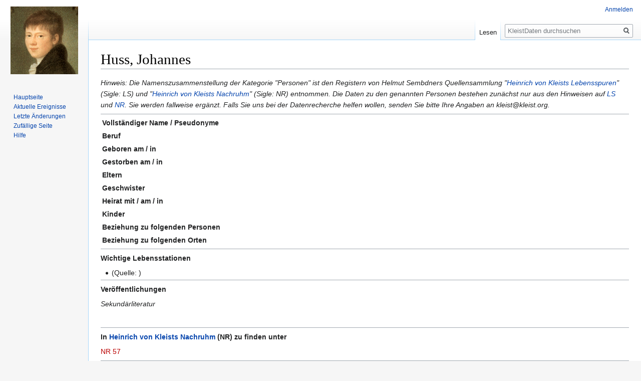

--- FILE ---
content_type: text/html; charset=UTF-8
request_url: http://www.kleistdaten.de/index.php?title=Huss,_Johannes
body_size: 5644
content:

<!DOCTYPE html>
<html class="client-nojs" lang="de" dir="ltr">
<head>
<meta charset="UTF-8"/>
<title>Huss, Johannes – KleistDaten</title>
<script>document.documentElement.className="client-js";RLCONF={"wgBreakFrames":!1,"wgSeparatorTransformTable":[",\t.",".\t,"],"wgDigitTransformTable":["",""],"wgDefaultDateFormat":"dmy","wgMonthNames":["","Januar","Februar","März","April","Mai","Juni","Juli","August","September","Oktober","November","Dezember"],"wgRequestId":"aW1FonA518WROSPw-cLaUAAAACk","wgCSPNonce":!1,"wgCanonicalNamespace":"","wgCanonicalSpecialPageName":!1,"wgNamespaceNumber":0,"wgPageName":"Huss,_Johannes","wgTitle":"Huss, Johannes","wgCurRevisionId":9569,"wgRevisionId":9569,"wgArticleId":2144,"wgIsArticle":!0,"wgIsRedirect":!1,"wgAction":"view","wgUserName":null,"wgUserGroups":["*"],"wgCategories":[],"wgPageContentLanguage":"de","wgPageContentModel":"wikitext","wgRelevantPageName":"Huss,_Johannes","wgRelevantArticleId":2144,"wgIsProbablyEditable":!1,"wgRelevantPageIsProbablyEditable":!1,"wgRestrictionEdit":[],"wgRestrictionMove":[]};RLSTATE={"site.styles":"ready","noscript":"ready","user.styles":
"ready","user":"ready","user.options":"loading","skins.vector.styles.legacy":"ready"};RLPAGEMODULES=["site","mediawiki.page.startup","mediawiki.page.ready","skins.vector.legacy.js"];</script>
<script>(RLQ=window.RLQ||[]).push(function(){mw.loader.implement("user.options@1hzgi",function($,jQuery,require,module){/*@nomin*/mw.user.tokens.set({"patrolToken":"+\\","watchToken":"+\\","csrfToken":"+\\"});mw.user.options.set({"variant":"de"});
});});</script>
<link rel="stylesheet" href="/load.php?lang=de&amp;modules=skins.vector.styles.legacy&amp;only=styles&amp;skin=vector"/>
<script async="" src="/load.php?lang=de&amp;modules=startup&amp;only=scripts&amp;raw=1&amp;skin=vector"></script>
<meta name="ResourceLoaderDynamicStyles" content=""/>
<link rel="stylesheet" href="/load.php?lang=de&amp;modules=site.styles&amp;only=styles&amp;skin=vector"/>
<meta name="generator" content="MediaWiki 1.35.8"/>
<link rel="shortcut icon" href="/favicon.ico"/>
<link rel="search" type="application/opensearchdescription+xml" href="/opensearch_desc.php" title="KleistDaten (de)"/>
<link rel="EditURI" type="application/rsd+xml" href="http://www.kleistdaten.de/api.php?action=rsd"/>
<link rel="alternate" type="application/atom+xml" title="Atom-Feed für „KleistDaten“" href="/index.php?title=Spezial:Letzte_%C3%84nderungen&amp;feed=atom"/>
<!--[if lt IE 9]><script src="/resources/lib/html5shiv/html5shiv.js"></script><![endif]-->
</head>
<body class="mediawiki ltr sitedir-ltr capitalize-all-nouns mw-hide-empty-elt ns-0 ns-subject page-Huss_Johannes rootpage-Huss_Johannes skin-vector action-view skin-vector-legacy">
<div id="mw-page-base" class="noprint"></div>
<div id="mw-head-base" class="noprint"></div>
<div id="content" class="mw-body" role="main">
	<a id="top"></a>
	<div id="siteNotice" class="mw-body-content"></div>
	<div class="mw-indicators mw-body-content">
	</div>
	<h1 id="firstHeading" class="firstHeading" lang="de">Huss, Johannes</h1>
	<div id="bodyContent" class="mw-body-content">
		<div id="siteSub" class="noprint">Aus KleistDaten</div>
		<div id="contentSub"></div>
		<div id="contentSub2"></div>
		
		<div id="jump-to-nav"></div>
		<a class="mw-jump-link" href="#mw-head">Zur Navigation springen</a>
		<a class="mw-jump-link" href="#searchInput">Zur Suche springen</a>
		<div id="mw-content-text" lang="de" dir="ltr" class="mw-content-ltr"><div class="mw-parser-output"><p><i>Hinweis: Die Namenszusammenstellung der Kategorie "Personen" ist den Registern von Helmut Sembdners Quellensammlung "<a href="/index.php?title=Heinrich_von_Kleists_Lebensspuren" title="Heinrich von Kleists Lebensspuren">Heinrich von Kleists Lebensspuren</a>" (Sigle: LS) und "<a href="/index.php?title=Heinrich_von_Kleists_Nachruhm" title="Heinrich von Kleists Nachruhm">Heinrich von Kleists Nachruhm</a>" (Sigle: NR) entnommen. Die Daten zu den genannten Personen bestehen zunächst nur aus den Hinweisen auf <a href="/index.php?title=LS" title="LS">LS</a> und <a href="/index.php?title=NR" title="NR">NR</a>. Sie werden fallweise ergänzt. Falls Sie uns bei der Datenrecherche helfen wollen, senden Sie bitte Ihre Angaben an kleist@kleist.org.</i>
</p>
<hr />
<table class="prettytable">
<tbody><tr>
<td><b>Vollständiger Name / Pseudonyme</b></td>
<td>
</td></tr>
<tr>
<td><b>Beruf</b></td>
<td>
</td></tr>
<tr>
<td><b>Geboren am / in</b></td>
<td>
</td></tr>
<tr>
<td><b>Gestorben am / in</b></td>
<td>
</td></tr>
<tr>
<td><b>Eltern</b></td>
<td>
</td></tr>
<tr>
<td><b>Geschwister</b></td>
<td>
</td></tr>
<tr>
<td><b>Heirat mit / am / in</b></td>
<td>
</td></tr>
<tr>
<td><b>Kinder</b></td>
<td>
</td></tr>
<tr>
<td><b>Beziehung zu folgenden Personen</b></td>
<td>
</td></tr>
<tr>
<td><b>Beziehung zu folgenden Orten</b></td>
<td>
</td></tr></tbody></table>
<hr />
<p><b>Wichtige Lebensstationen</b>
</p>
<ul><li>(Quelle: )</li></ul>
<hr />
<p><b>Veröffentlichungen</b>
</p><p><i>Sekundärliteratur</i>
</p>
<ul><li class="mw-empty-elt"></li></ul>
<p><br />
</p>
<hr />
<p><b>In <a href="/index.php?title=Heinrich_von_Kleists_Nachruhm" title="Heinrich von Kleists Nachruhm">Heinrich von Kleists Nachruhm</a> (NR) zu finden unter</b>
</p><p><a href="/index.php?title=Heinrich_von_Kleists_Nachruhm_(NR_57)&amp;action=edit&amp;redlink=1" class="new" title="Heinrich von Kleists Nachruhm (NR 57) (Seite nicht vorhanden)">NR 57</a>
</p>
<hr />
<p><b>Beziehungen zu Heinrich von Kleist</b>
</p>
<ul><li>(Quelle: )</li></ul>
<hr />
<p><b>Sonstige Hinweise und Anmerkungen</b>
</p>
<ul><li class="mw-empty-elt"></li></ul>
<p><br />
</p>
<hr />
<p><b>Zu den Übersichtsseiten</b> <a href="/index.php?title=Personen" title="Personen">Personen</a>  |  <a href="/index.php?title=Orte" title="Orte">Orte</a>  |  <a href="/index.php?title=Werke" title="Werke">Werke</a>  |  <a href="/index.php?title=Jahres%C3%BCbersicht" title="Jahresübersicht">Jahresübersichten</a>  |  <a href="/index.php?title=Quellen" title="Quellen">Quellen</a>
</p>
<!-- 
NewPP limit report
Cached time: 20260118204210
Cache expiry: 86400
Dynamic content: false
Complications: []
CPU time usage: 0.024 seconds
Real time usage: 0.026 seconds
Preprocessor visited node count: 1/1000000
Post‐expand include size: 0/2097152 bytes
Template argument size: 0/2097152 bytes
Highest expansion depth: 1/40
Expensive parser function count: 0/100
Unstrip recursion depth: 0/20
Unstrip post‐expand size: 0/5000000 bytes
-->
<!--
Transclusion expansion time report (%,ms,calls,template)
100.00%    0.000      1 -total
-->

<!-- Saved in parser cache with key db410984245:pcache:idhash:2144-0!canonical and timestamp 20260118204210 and revision id 9569
 -->
</div></div><div class="printfooter">Abgerufen von „<a dir="ltr" href="http://www.kleistdaten.de/index.php?title=Huss,_Johannes&amp;oldid=9569">http://www.kleistdaten.de/index.php?title=Huss,_Johannes&amp;oldid=9569</a>“</div>
		<div id="catlinks" class="catlinks catlinks-allhidden" data-mw="interface"></div>
	</div>
</div>

<div id="mw-navigation">
	<h2>Navigationsmenü</h2>
	<div id="mw-head">
		<!-- Please do not use role attribute as CSS selector, it is deprecated. -->
<nav id="p-personal" class="vector-menu" aria-labelledby="p-personal-label" role="navigation" 
	 >
	<h3 id="p-personal-label">
		<span>Meine Werkzeuge</span>
	</h3>
	<!-- Please do not use the .body class, it is deprecated. -->
	<div class="body vector-menu-content">
		<!-- Please do not use the .menu class, it is deprecated. -->
		<ul class="vector-menu-content-list"><li id="pt-login"><a href="/index.php?title=Spezial:Anmelden&amp;returnto=Huss%2C+Johannes" title="Sich anzumelden wird gerne gesehen, ist jedoch nicht zwingend erforderlich. [o]" accesskey="o">Anmelden</a></li></ul>
		
	</div>
</nav>


		<div id="left-navigation">
			<!-- Please do not use role attribute as CSS selector, it is deprecated. -->
<nav id="p-namespaces" class="vector-menu vector-menu-tabs vectorTabs" aria-labelledby="p-namespaces-label" role="navigation" 
	 >
	<h3 id="p-namespaces-label">
		<span>Namensräume</span>
	</h3>
	<!-- Please do not use the .body class, it is deprecated. -->
	<div class="body vector-menu-content">
		<!-- Please do not use the .menu class, it is deprecated. -->
		<ul class="vector-menu-content-list"><li id="ca-nstab-main" class="selected"><a href="/index.php?title=Huss,_Johannes" title="Seiteninhalt anzeigen [c]" accesskey="c">Seite</a></li><li id="ca-talk" class="new"><a href="/index.php?title=Diskussion:Huss,_Johannes&amp;action=edit&amp;redlink=1" rel="discussion" title="Diskussion zum Seiteninhalt (Seite nicht vorhanden) [t]" accesskey="t">Diskussion</a></li></ul>
		
	</div>
</nav>


			<!-- Please do not use role attribute as CSS selector, it is deprecated. -->
<nav id="p-variants" class="vector-menu-empty emptyPortlet vector-menu vector-menu-dropdown vectorMenu" aria-labelledby="p-variants-label" role="navigation" 
	 >
	<input type="checkbox" class="vector-menu-checkbox vectorMenuCheckbox" aria-labelledby="p-variants-label" />
	<h3 id="p-variants-label">
		<span>Varianten</span>
	</h3>
	<!-- Please do not use the .body class, it is deprecated. -->
	<div class="body vector-menu-content">
		<!-- Please do not use the .menu class, it is deprecated. -->
		<ul class="menu vector-menu-content-list"></ul>
		
	</div>
</nav>


		</div>
		<div id="right-navigation">
			<!-- Please do not use role attribute as CSS selector, it is deprecated. -->
<nav id="p-views" class="vector-menu vector-menu-tabs vectorTabs" aria-labelledby="p-views-label" role="navigation" 
	 >
	<h3 id="p-views-label">
		<span>Ansichten</span>
	</h3>
	<!-- Please do not use the .body class, it is deprecated. -->
	<div class="body vector-menu-content">
		<!-- Please do not use the .menu class, it is deprecated. -->
		<ul class="vector-menu-content-list"><li id="ca-view" class="collapsible selected"><a href="/index.php?title=Huss,_Johannes">Lesen</a></li><li id="ca-viewsource" class="collapsible"><a href="/index.php?title=Huss,_Johannes&amp;action=edit" title="Diese Seite ist geschützt. Ihr Quelltext kann dennoch angesehen und kopiert werden. [e]" accesskey="e">Quelltext anzeigen</a></li><li id="ca-history" class="collapsible"><a href="/index.php?title=Huss,_Johannes&amp;action=history" title="Frühere Versionen dieser Seite [h]" accesskey="h">Versionsgeschichte</a></li></ul>
		
	</div>
</nav>


			<!-- Please do not use role attribute as CSS selector, it is deprecated. -->
<nav id="p-cactions" class="vector-menu-empty emptyPortlet vector-menu vector-menu-dropdown vectorMenu" aria-labelledby="p-cactions-label" role="navigation" 
	 >
	<input type="checkbox" class="vector-menu-checkbox vectorMenuCheckbox" aria-labelledby="p-cactions-label" />
	<h3 id="p-cactions-label">
		<span>Mehr</span>
	</h3>
	<!-- Please do not use the .body class, it is deprecated. -->
	<div class="body vector-menu-content">
		<!-- Please do not use the .menu class, it is deprecated. -->
		<ul class="menu vector-menu-content-list"></ul>
		
	</div>
</nav>


			<div id="p-search" role="search">
	<h3 >
		<label for="searchInput">Suche</label>
	</h3>
	<form action="/index.php" id="searchform">
		<div id="simpleSearch">
			<input type="search" name="search" placeholder="KleistDaten durchsuchen" title="KleistDaten durchsuchen [f]" accesskey="f" id="searchInput"/>
			<input type="hidden" name="title" value="Spezial:Suche">
			<input type="submit" name="fulltext" value="Suchen" title="Suche nach Seiten, die diesen Text enthalten" id="mw-searchButton" class="searchButton mw-fallbackSearchButton"/>
			<input type="submit" name="go" value="Seite" title="Gehe direkt zu der Seite mit genau diesem Namen, falls sie vorhanden ist." id="searchButton" class="searchButton"/>
		</div>
	</form>
</div>

		</div>
	</div>
	
<div id="mw-panel">
	<div id="p-logo" role="banner">
		<a  title="Hauptseite" class="mw-wiki-logo" href="/index.php?title=Hauptseite"></a>
	</div>
	<!-- Please do not use role attribute as CSS selector, it is deprecated. -->
<nav id="p-navigation" class="vector-menu vector-menu-portal portal portal-first" aria-labelledby="p-navigation-label" role="navigation" 
	 >
	<h3 id="p-navigation-label">
		<span>Navigation</span>
	</h3>
	<!-- Please do not use the .body class, it is deprecated. -->
	<div class="body vector-menu-content">
		<!-- Please do not use the .menu class, it is deprecated. -->
		<ul class="vector-menu-content-list"><li id="n-mainpage"><a href="/index.php?title=Hauptseite" title="Hauptseite anzeigen [z]" accesskey="z">Hauptseite</a></li><li id="n-currentevents"><a href="/index.php?title=KleistDaten:Aktuelle_Ereignisse" title="Hintergrundinformationen zu aktuellen Ereignissen">Aktuelle Ereignisse</a></li><li id="n-recentchanges"><a href="/index.php?title=Spezial:Letzte_%C3%84nderungen" title="Liste der letzten Änderungen in diesem Wiki [r]" accesskey="r">Letzte Änderungen</a></li><li id="n-randompage"><a href="/index.php?title=Spezial:Zuf%C3%A4llige_Seite" title="Zufällige Seite aufrufen [x]" accesskey="x">Zufällige Seite</a></li><li id="n-help"><a href="https://www.mediawiki.org/wiki/Special:MyLanguage/Help:Contents" title="Hilfeseite anzeigen">Hilfe</a></li></ul>
		
	</div>
</nav>


	<!-- Please do not use role attribute as CSS selector, it is deprecated. -->
<nav id="p-tb" class="vector-menu vector-menu-portal portal" aria-labelledby="p-tb-label" role="navigation" 
	 >
	<h3 id="p-tb-label">
		<span>Werkzeuge</span>
	</h3>
	<!-- Please do not use the .body class, it is deprecated. -->
	<div class="body vector-menu-content">
		<!-- Please do not use the .menu class, it is deprecated. -->
		<ul class="vector-menu-content-list"><li id="t-whatlinkshere"><a href="/index.php?title=Spezial:Linkliste/Huss,_Johannes" title="Liste aller Seiten, die hierher verlinken [j]" accesskey="j">Links auf diese Seite</a></li><li id="t-recentchangeslinked"><a href="/index.php?title=Spezial:%C3%84nderungen_an_verlinkten_Seiten/Huss,_Johannes" rel="nofollow" title="Letzte Änderungen an Seiten, die von hier verlinkt sind [k]" accesskey="k">Änderungen an verlinkten Seiten</a></li><li id="t-specialpages"><a href="/index.php?title=Spezial:Spezialseiten" title="Liste aller Spezialseiten [q]" accesskey="q">Spezialseiten</a></li><li id="t-print"><a href="javascript:print();" rel="alternate" title="Druckansicht dieser Seite [p]" accesskey="p">Druckversion</a></li><li id="t-permalink"><a href="/index.php?title=Huss,_Johannes&amp;oldid=9569" title="Dauerhafter Link zu dieser Seitenversion">Permanenter Link</a></li><li id="t-info"><a href="/index.php?title=Huss,_Johannes&amp;action=info" title="Weitere Informationen über diese Seite">Seiten­informationen</a></li><li id="t-cite"><a href="/index.php?title=Spezial:Zitierhilfe&amp;page=Huss%2C_Johannes&amp;id=9569&amp;wpFormIdentifier=titleform" title="Hinweise, wie diese Seite zitiert werden kann">Seite zitieren</a></li></ul>
		
	</div>
</nav>


	
</div>

</div>

<footer id="footer" class="mw-footer" role="contentinfo" >
	<ul id="footer-info" >
		<li id="footer-info-lastmod"> Diese Seite wurde zuletzt am 27. April 2009 um 09:50 Uhr bearbeitet.</li>
	</ul>
	<ul id="footer-places" >
		<li id="footer-places-privacy"><a href="/index.php?title=KleistDaten:Datenschutz" title="KleistDaten:Datenschutz">Datenschutz</a></li>
		<li id="footer-places-about"><a href="/index.php?title=KleistDaten:%C3%9Cber_KleistDaten" title="KleistDaten:Über KleistDaten">Über KleistDaten</a></li>
		<li id="footer-places-disclaimer"><a href="/index.php?title=KleistDaten:Impressum" title="KleistDaten:Impressum">Haftungsausschluss</a></li>
	</ul>
	<ul id="footer-icons" class="noprint">
		<li id="footer-poweredbyico"><a href="https://www.mediawiki.org/"><img src="/resources/assets/poweredby_mediawiki_88x31.png" alt="Powered by MediaWiki" srcset="/resources/assets/poweredby_mediawiki_132x47.png 1.5x, /resources/assets/poweredby_mediawiki_176x62.png 2x" width="88" height="31" loading="lazy"/></a></li>
	</ul>
	<div style="clear: both;"></div>
</footer>



<script>(RLQ=window.RLQ||[]).push(function(){mw.config.set({"wgPageParseReport":{"limitreport":{"cputime":"0.024","walltime":"0.026","ppvisitednodes":{"value":1,"limit":1000000},"postexpandincludesize":{"value":0,"limit":2097152},"templateargumentsize":{"value":0,"limit":2097152},"expansiondepth":{"value":1,"limit":40},"expensivefunctioncount":{"value":0,"limit":100},"unstrip-depth":{"value":0,"limit":20},"unstrip-size":{"value":0,"limit":5000000},"timingprofile":["100.00%    0.000      1 -total"]},"cachereport":{"timestamp":"20260118204210","ttl":86400,"transientcontent":false}}});mw.config.set({"wgBackendResponseTime":347});});</script></body></html>
